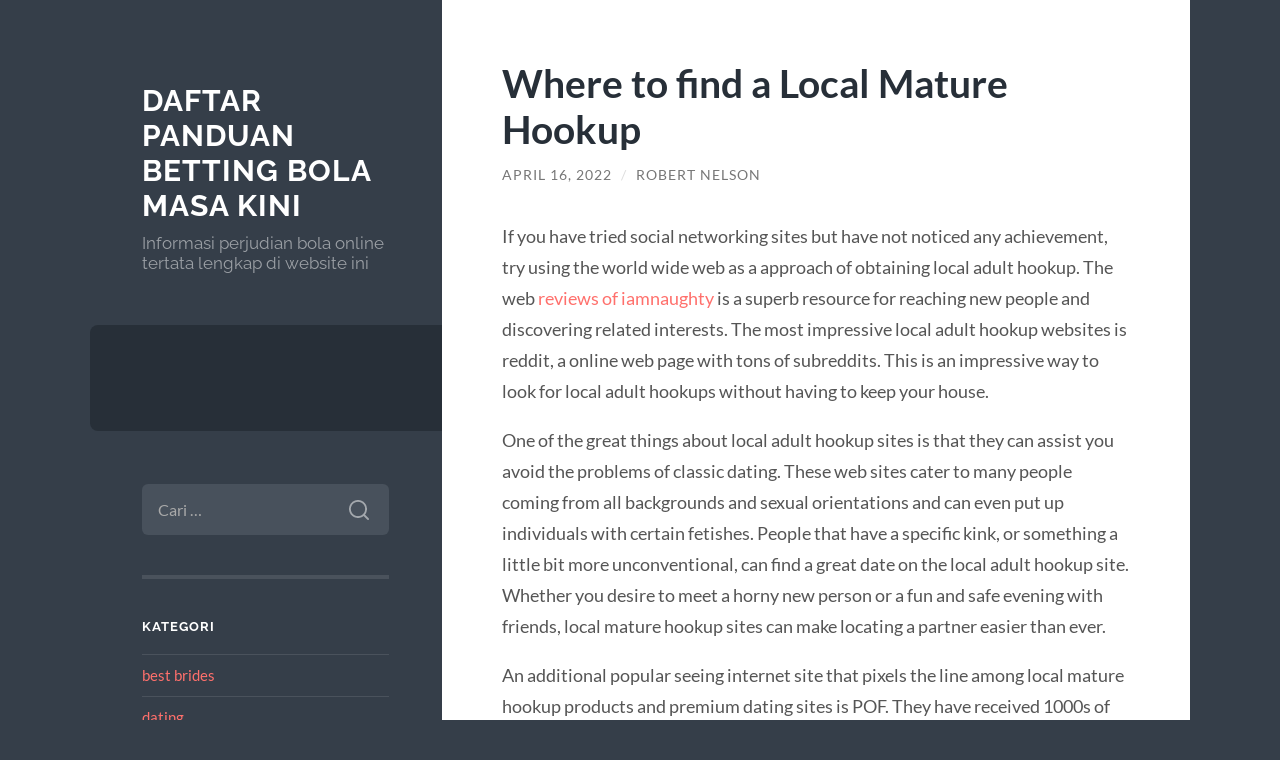

--- FILE ---
content_type: text/html; charset=UTF-8
request_url: https://ukcorporater.co.uk/where-to-find-a-local-mature-hookup/
body_size: 12301
content:
<!DOCTYPE html>

<html lang="id">

	<head>

		<meta charset="UTF-8">
		<meta name="viewport" content="width=device-width, initial-scale=1.0" >

		<link rel="profile" href="https://gmpg.org/xfn/11">

		<script type="text/javascript">
/* <![CDATA[ */
(()=>{var e={};e.g=function(){if("object"==typeof globalThis)return globalThis;try{return this||new Function("return this")()}catch(e){if("object"==typeof window)return window}}(),function({ampUrl:n,isCustomizePreview:t,isAmpDevMode:r,noampQueryVarName:o,noampQueryVarValue:s,disabledStorageKey:i,mobileUserAgents:a,regexRegex:c}){if("undefined"==typeof sessionStorage)return;const d=new RegExp(c);if(!a.some((e=>{const n=e.match(d);return!(!n||!new RegExp(n[1],n[2]).test(navigator.userAgent))||navigator.userAgent.includes(e)})))return;e.g.addEventListener("DOMContentLoaded",(()=>{const e=document.getElementById("amp-mobile-version-switcher");if(!e)return;e.hidden=!1;const n=e.querySelector("a[href]");n&&n.addEventListener("click",(()=>{sessionStorage.removeItem(i)}))}));const g=r&&["paired-browsing-non-amp","paired-browsing-amp"].includes(window.name);if(sessionStorage.getItem(i)||t||g)return;const u=new URL(location.href),m=new URL(n);m.hash=u.hash,u.searchParams.has(o)&&s===u.searchParams.get(o)?sessionStorage.setItem(i,"1"):m.href!==u.href&&(window.stop(),location.replace(m.href))}({"ampUrl":"https:\/\/ukcorporater.co.uk\/where-to-find-a-local-mature-hookup\/?amp=1","noampQueryVarName":"noamp","noampQueryVarValue":"mobile","disabledStorageKey":"amp_mobile_redirect_disabled","mobileUserAgents":["Mobile","Android","Silk\/","Kindle","BlackBerry","Opera Mini","Opera Mobi"],"regexRegex":"^\\\/((?:.|\\n)+)\\\/([i]*)$","isCustomizePreview":false,"isAmpDevMode":false})})();
/* ]]> */
</script>
<meta name='robots' content='index, follow, max-image-preview:large, max-snippet:-1, max-video-preview:-1' />

	<!-- This site is optimized with the Yoast SEO plugin v26.8 - https://yoast.com/product/yoast-seo-wordpress/ -->
	<title>Where to find a Local Mature Hookup - Daftar Panduan Betting Bola Masa Kini</title>
	<link rel="canonical" href="https://ukcorporater.co.uk/where-to-find-a-local-mature-hookup/" />
	<meta property="og:locale" content="id_ID" />
	<meta property="og:type" content="article" />
	<meta property="og:title" content="Where to find a Local Mature Hookup - Daftar Panduan Betting Bola Masa Kini" />
	<meta property="og:description" content="If you have tried social networking sites but have not noticed any achievement, try using the world wide web as a approach of obtaining local adult hookup. The web reviews of iamnaughty is a superb resource for reaching new people and discovering related interests. The most impressive local adult hookup websites is reddit, a online [&hellip;]" />
	<meta property="og:url" content="https://ukcorporater.co.uk/where-to-find-a-local-mature-hookup/" />
	<meta property="og:site_name" content="Daftar Panduan Betting Bola Masa Kini" />
	<meta property="article:published_time" content="2022-04-16T06:15:07+00:00" />
	<meta property="og:image" content="https://thumb9.shutterstock.com/display_pic_with_logo/539485/500212252/stock-photo-young-couple-in-love-hugging-smiling-and-pressed-against-each-other-romantic-date-young-girls-and-500212252.jpg" />
	<meta name="author" content="Robert Nelson" />
	<meta name="twitter:card" content="summary_large_image" />
	<meta name="twitter:label1" content="Ditulis oleh" />
	<meta name="twitter:data1" content="Robert Nelson" />
	<meta name="twitter:label2" content="Estimasi waktu membaca" />
	<meta name="twitter:data2" content="3 menit" />
	<script type="application/ld+json" class="yoast-schema-graph">{"@context":"https://schema.org","@graph":[{"@type":"Article","@id":"https://ukcorporater.co.uk/where-to-find-a-local-mature-hookup/#article","isPartOf":{"@id":"https://ukcorporater.co.uk/where-to-find-a-local-mature-hookup/"},"author":{"name":"Robert Nelson","@id":"https://ukcorporater.co.uk/#/schema/person/fa18aad92f6a5b53ca98a9c25ba033dd"},"headline":"Where to find a Local Mature Hookup","datePublished":"2022-04-16T06:15:07+00:00","mainEntityOfPage":{"@id":"https://ukcorporater.co.uk/where-to-find-a-local-mature-hookup/"},"wordCount":525,"image":{"@id":"https://ukcorporater.co.uk/where-to-find-a-local-mature-hookup/#primaryimage"},"thumbnailUrl":"https://thumb9.shutterstock.com/display_pic_with_logo/539485/500212252/stock-photo-young-couple-in-love-hugging-smiling-and-pressed-against-each-other-romantic-date-young-girls-and-500212252.jpg","articleSection":["Default"],"inLanguage":"id"},{"@type":"WebPage","@id":"https://ukcorporater.co.uk/where-to-find-a-local-mature-hookup/","url":"https://ukcorporater.co.uk/where-to-find-a-local-mature-hookup/","name":"Where to find a Local Mature Hookup - Daftar Panduan Betting Bola Masa Kini","isPartOf":{"@id":"https://ukcorporater.co.uk/#website"},"primaryImageOfPage":{"@id":"https://ukcorporater.co.uk/where-to-find-a-local-mature-hookup/#primaryimage"},"image":{"@id":"https://ukcorporater.co.uk/where-to-find-a-local-mature-hookup/#primaryimage"},"thumbnailUrl":"https://thumb9.shutterstock.com/display_pic_with_logo/539485/500212252/stock-photo-young-couple-in-love-hugging-smiling-and-pressed-against-each-other-romantic-date-young-girls-and-500212252.jpg","datePublished":"2022-04-16T06:15:07+00:00","author":{"@id":"https://ukcorporater.co.uk/#/schema/person/fa18aad92f6a5b53ca98a9c25ba033dd"},"breadcrumb":{"@id":"https://ukcorporater.co.uk/where-to-find-a-local-mature-hookup/#breadcrumb"},"inLanguage":"id","potentialAction":[{"@type":"ReadAction","target":["https://ukcorporater.co.uk/where-to-find-a-local-mature-hookup/"]}]},{"@type":"ImageObject","inLanguage":"id","@id":"https://ukcorporater.co.uk/where-to-find-a-local-mature-hookup/#primaryimage","url":"https://thumb9.shutterstock.com/display_pic_with_logo/539485/500212252/stock-photo-young-couple-in-love-hugging-smiling-and-pressed-against-each-other-romantic-date-young-girls-and-500212252.jpg","contentUrl":"https://thumb9.shutterstock.com/display_pic_with_logo/539485/500212252/stock-photo-young-couple-in-love-hugging-smiling-and-pressed-against-each-other-romantic-date-young-girls-and-500212252.jpg"},{"@type":"BreadcrumbList","@id":"https://ukcorporater.co.uk/where-to-find-a-local-mature-hookup/#breadcrumb","itemListElement":[{"@type":"ListItem","position":1,"name":"Home","item":"https://ukcorporater.co.uk/"},{"@type":"ListItem","position":2,"name":"Where to find a Local Mature Hookup"}]},{"@type":"WebSite","@id":"https://ukcorporater.co.uk/#website","url":"https://ukcorporater.co.uk/","name":"Daftar Panduan Betting Bola Masa Kini","description":"Informasi perjudian bola online tertata lengkap di website ini","potentialAction":[{"@type":"SearchAction","target":{"@type":"EntryPoint","urlTemplate":"https://ukcorporater.co.uk/?s={search_term_string}"},"query-input":{"@type":"PropertyValueSpecification","valueRequired":true,"valueName":"search_term_string"}}],"inLanguage":"id"},{"@type":"Person","@id":"https://ukcorporater.co.uk/#/schema/person/fa18aad92f6a5b53ca98a9c25ba033dd","name":"Robert Nelson","image":{"@type":"ImageObject","inLanguage":"id","@id":"https://ukcorporater.co.uk/#/schema/person/image/","url":"https://secure.gravatar.com/avatar/10d2f1d25dc62da39e24ac8f92f6a326097ca156937efcef1831d9cee1d6ae99?s=96&d=mm&r=g","contentUrl":"https://secure.gravatar.com/avatar/10d2f1d25dc62da39e24ac8f92f6a326097ca156937efcef1831d9cee1d6ae99?s=96&d=mm&r=g","caption":"Robert Nelson"},"url":"https://ukcorporater.co.uk/author/webmaster/"}]}</script>
	<!-- / Yoast SEO plugin. -->


<link rel="alternate" type="application/rss+xml" title="Daftar Panduan Betting Bola Masa Kini &raquo; Feed" href="https://ukcorporater.co.uk/feed/" />
<link rel="alternate" type="application/rss+xml" title="Daftar Panduan Betting Bola Masa Kini &raquo; Umpan Komentar" href="https://ukcorporater.co.uk/comments/feed/" />
<link rel="alternate" title="oEmbed (JSON)" type="application/json+oembed" href="https://ukcorporater.co.uk/wp-json/oembed/1.0/embed?url=https%3A%2F%2Fukcorporater.co.uk%2Fwhere-to-find-a-local-mature-hookup%2F" />
<link rel="alternate" title="oEmbed (XML)" type="text/xml+oembed" href="https://ukcorporater.co.uk/wp-json/oembed/1.0/embed?url=https%3A%2F%2Fukcorporater.co.uk%2Fwhere-to-find-a-local-mature-hookup%2F&#038;format=xml" />
<style id='wp-img-auto-sizes-contain-inline-css' type='text/css'>
img:is([sizes=auto i],[sizes^="auto," i]){contain-intrinsic-size:3000px 1500px}
/*# sourceURL=wp-img-auto-sizes-contain-inline-css */
</style>
<style id='wp-emoji-styles-inline-css' type='text/css'>

	img.wp-smiley, img.emoji {
		display: inline !important;
		border: none !important;
		box-shadow: none !important;
		height: 1em !important;
		width: 1em !important;
		margin: 0 0.07em !important;
		vertical-align: -0.1em !important;
		background: none !important;
		padding: 0 !important;
	}
/*# sourceURL=wp-emoji-styles-inline-css */
</style>
<style id='wp-block-library-inline-css' type='text/css'>
:root{--wp-block-synced-color:#7a00df;--wp-block-synced-color--rgb:122,0,223;--wp-bound-block-color:var(--wp-block-synced-color);--wp-editor-canvas-background:#ddd;--wp-admin-theme-color:#007cba;--wp-admin-theme-color--rgb:0,124,186;--wp-admin-theme-color-darker-10:#006ba1;--wp-admin-theme-color-darker-10--rgb:0,107,160.5;--wp-admin-theme-color-darker-20:#005a87;--wp-admin-theme-color-darker-20--rgb:0,90,135;--wp-admin-border-width-focus:2px}@media (min-resolution:192dpi){:root{--wp-admin-border-width-focus:1.5px}}.wp-element-button{cursor:pointer}:root .has-very-light-gray-background-color{background-color:#eee}:root .has-very-dark-gray-background-color{background-color:#313131}:root .has-very-light-gray-color{color:#eee}:root .has-very-dark-gray-color{color:#313131}:root .has-vivid-green-cyan-to-vivid-cyan-blue-gradient-background{background:linear-gradient(135deg,#00d084,#0693e3)}:root .has-purple-crush-gradient-background{background:linear-gradient(135deg,#34e2e4,#4721fb 50%,#ab1dfe)}:root .has-hazy-dawn-gradient-background{background:linear-gradient(135deg,#faaca8,#dad0ec)}:root .has-subdued-olive-gradient-background{background:linear-gradient(135deg,#fafae1,#67a671)}:root .has-atomic-cream-gradient-background{background:linear-gradient(135deg,#fdd79a,#004a59)}:root .has-nightshade-gradient-background{background:linear-gradient(135deg,#330968,#31cdcf)}:root .has-midnight-gradient-background{background:linear-gradient(135deg,#020381,#2874fc)}:root{--wp--preset--font-size--normal:16px;--wp--preset--font-size--huge:42px}.has-regular-font-size{font-size:1em}.has-larger-font-size{font-size:2.625em}.has-normal-font-size{font-size:var(--wp--preset--font-size--normal)}.has-huge-font-size{font-size:var(--wp--preset--font-size--huge)}.has-text-align-center{text-align:center}.has-text-align-left{text-align:left}.has-text-align-right{text-align:right}.has-fit-text{white-space:nowrap!important}#end-resizable-editor-section{display:none}.aligncenter{clear:both}.items-justified-left{justify-content:flex-start}.items-justified-center{justify-content:center}.items-justified-right{justify-content:flex-end}.items-justified-space-between{justify-content:space-between}.screen-reader-text{border:0;clip-path:inset(50%);height:1px;margin:-1px;overflow:hidden;padding:0;position:absolute;width:1px;word-wrap:normal!important}.screen-reader-text:focus{background-color:#ddd;clip-path:none;color:#444;display:block;font-size:1em;height:auto;left:5px;line-height:normal;padding:15px 23px 14px;text-decoration:none;top:5px;width:auto;z-index:100000}html :where(.has-border-color){border-style:solid}html :where([style*=border-top-color]){border-top-style:solid}html :where([style*=border-right-color]){border-right-style:solid}html :where([style*=border-bottom-color]){border-bottom-style:solid}html :where([style*=border-left-color]){border-left-style:solid}html :where([style*=border-width]){border-style:solid}html :where([style*=border-top-width]){border-top-style:solid}html :where([style*=border-right-width]){border-right-style:solid}html :where([style*=border-bottom-width]){border-bottom-style:solid}html :where([style*=border-left-width]){border-left-style:solid}html :where(img[class*=wp-image-]){height:auto;max-width:100%}:where(figure){margin:0 0 1em}html :where(.is-position-sticky){--wp-admin--admin-bar--position-offset:var(--wp-admin--admin-bar--height,0px)}@media screen and (max-width:600px){html :where(.is-position-sticky){--wp-admin--admin-bar--position-offset:0px}}

/*# sourceURL=wp-block-library-inline-css */
</style><style id='global-styles-inline-css' type='text/css'>
:root{--wp--preset--aspect-ratio--square: 1;--wp--preset--aspect-ratio--4-3: 4/3;--wp--preset--aspect-ratio--3-4: 3/4;--wp--preset--aspect-ratio--3-2: 3/2;--wp--preset--aspect-ratio--2-3: 2/3;--wp--preset--aspect-ratio--16-9: 16/9;--wp--preset--aspect-ratio--9-16: 9/16;--wp--preset--color--black: #272F38;--wp--preset--color--cyan-bluish-gray: #abb8c3;--wp--preset--color--white: #fff;--wp--preset--color--pale-pink: #f78da7;--wp--preset--color--vivid-red: #cf2e2e;--wp--preset--color--luminous-vivid-orange: #ff6900;--wp--preset--color--luminous-vivid-amber: #fcb900;--wp--preset--color--light-green-cyan: #7bdcb5;--wp--preset--color--vivid-green-cyan: #00d084;--wp--preset--color--pale-cyan-blue: #8ed1fc;--wp--preset--color--vivid-cyan-blue: #0693e3;--wp--preset--color--vivid-purple: #9b51e0;--wp--preset--color--accent: #FF706C;--wp--preset--color--dark-gray: #444;--wp--preset--color--medium-gray: #666;--wp--preset--color--light-gray: #888;--wp--preset--gradient--vivid-cyan-blue-to-vivid-purple: linear-gradient(135deg,rgb(6,147,227) 0%,rgb(155,81,224) 100%);--wp--preset--gradient--light-green-cyan-to-vivid-green-cyan: linear-gradient(135deg,rgb(122,220,180) 0%,rgb(0,208,130) 100%);--wp--preset--gradient--luminous-vivid-amber-to-luminous-vivid-orange: linear-gradient(135deg,rgb(252,185,0) 0%,rgb(255,105,0) 100%);--wp--preset--gradient--luminous-vivid-orange-to-vivid-red: linear-gradient(135deg,rgb(255,105,0) 0%,rgb(207,46,46) 100%);--wp--preset--gradient--very-light-gray-to-cyan-bluish-gray: linear-gradient(135deg,rgb(238,238,238) 0%,rgb(169,184,195) 100%);--wp--preset--gradient--cool-to-warm-spectrum: linear-gradient(135deg,rgb(74,234,220) 0%,rgb(151,120,209) 20%,rgb(207,42,186) 40%,rgb(238,44,130) 60%,rgb(251,105,98) 80%,rgb(254,248,76) 100%);--wp--preset--gradient--blush-light-purple: linear-gradient(135deg,rgb(255,206,236) 0%,rgb(152,150,240) 100%);--wp--preset--gradient--blush-bordeaux: linear-gradient(135deg,rgb(254,205,165) 0%,rgb(254,45,45) 50%,rgb(107,0,62) 100%);--wp--preset--gradient--luminous-dusk: linear-gradient(135deg,rgb(255,203,112) 0%,rgb(199,81,192) 50%,rgb(65,88,208) 100%);--wp--preset--gradient--pale-ocean: linear-gradient(135deg,rgb(255,245,203) 0%,rgb(182,227,212) 50%,rgb(51,167,181) 100%);--wp--preset--gradient--electric-grass: linear-gradient(135deg,rgb(202,248,128) 0%,rgb(113,206,126) 100%);--wp--preset--gradient--midnight: linear-gradient(135deg,rgb(2,3,129) 0%,rgb(40,116,252) 100%);--wp--preset--font-size--small: 16px;--wp--preset--font-size--medium: 20px;--wp--preset--font-size--large: 24px;--wp--preset--font-size--x-large: 42px;--wp--preset--font-size--regular: 18px;--wp--preset--font-size--larger: 32px;--wp--preset--spacing--20: 0.44rem;--wp--preset--spacing--30: 0.67rem;--wp--preset--spacing--40: 1rem;--wp--preset--spacing--50: 1.5rem;--wp--preset--spacing--60: 2.25rem;--wp--preset--spacing--70: 3.38rem;--wp--preset--spacing--80: 5.06rem;--wp--preset--shadow--natural: 6px 6px 9px rgba(0, 0, 0, 0.2);--wp--preset--shadow--deep: 12px 12px 50px rgba(0, 0, 0, 0.4);--wp--preset--shadow--sharp: 6px 6px 0px rgba(0, 0, 0, 0.2);--wp--preset--shadow--outlined: 6px 6px 0px -3px rgb(255, 255, 255), 6px 6px rgb(0, 0, 0);--wp--preset--shadow--crisp: 6px 6px 0px rgb(0, 0, 0);}:where(.is-layout-flex){gap: 0.5em;}:where(.is-layout-grid){gap: 0.5em;}body .is-layout-flex{display: flex;}.is-layout-flex{flex-wrap: wrap;align-items: center;}.is-layout-flex > :is(*, div){margin: 0;}body .is-layout-grid{display: grid;}.is-layout-grid > :is(*, div){margin: 0;}:where(.wp-block-columns.is-layout-flex){gap: 2em;}:where(.wp-block-columns.is-layout-grid){gap: 2em;}:where(.wp-block-post-template.is-layout-flex){gap: 1.25em;}:where(.wp-block-post-template.is-layout-grid){gap: 1.25em;}.has-black-color{color: var(--wp--preset--color--black) !important;}.has-cyan-bluish-gray-color{color: var(--wp--preset--color--cyan-bluish-gray) !important;}.has-white-color{color: var(--wp--preset--color--white) !important;}.has-pale-pink-color{color: var(--wp--preset--color--pale-pink) !important;}.has-vivid-red-color{color: var(--wp--preset--color--vivid-red) !important;}.has-luminous-vivid-orange-color{color: var(--wp--preset--color--luminous-vivid-orange) !important;}.has-luminous-vivid-amber-color{color: var(--wp--preset--color--luminous-vivid-amber) !important;}.has-light-green-cyan-color{color: var(--wp--preset--color--light-green-cyan) !important;}.has-vivid-green-cyan-color{color: var(--wp--preset--color--vivid-green-cyan) !important;}.has-pale-cyan-blue-color{color: var(--wp--preset--color--pale-cyan-blue) !important;}.has-vivid-cyan-blue-color{color: var(--wp--preset--color--vivid-cyan-blue) !important;}.has-vivid-purple-color{color: var(--wp--preset--color--vivid-purple) !important;}.has-black-background-color{background-color: var(--wp--preset--color--black) !important;}.has-cyan-bluish-gray-background-color{background-color: var(--wp--preset--color--cyan-bluish-gray) !important;}.has-white-background-color{background-color: var(--wp--preset--color--white) !important;}.has-pale-pink-background-color{background-color: var(--wp--preset--color--pale-pink) !important;}.has-vivid-red-background-color{background-color: var(--wp--preset--color--vivid-red) !important;}.has-luminous-vivid-orange-background-color{background-color: var(--wp--preset--color--luminous-vivid-orange) !important;}.has-luminous-vivid-amber-background-color{background-color: var(--wp--preset--color--luminous-vivid-amber) !important;}.has-light-green-cyan-background-color{background-color: var(--wp--preset--color--light-green-cyan) !important;}.has-vivid-green-cyan-background-color{background-color: var(--wp--preset--color--vivid-green-cyan) !important;}.has-pale-cyan-blue-background-color{background-color: var(--wp--preset--color--pale-cyan-blue) !important;}.has-vivid-cyan-blue-background-color{background-color: var(--wp--preset--color--vivid-cyan-blue) !important;}.has-vivid-purple-background-color{background-color: var(--wp--preset--color--vivid-purple) !important;}.has-black-border-color{border-color: var(--wp--preset--color--black) !important;}.has-cyan-bluish-gray-border-color{border-color: var(--wp--preset--color--cyan-bluish-gray) !important;}.has-white-border-color{border-color: var(--wp--preset--color--white) !important;}.has-pale-pink-border-color{border-color: var(--wp--preset--color--pale-pink) !important;}.has-vivid-red-border-color{border-color: var(--wp--preset--color--vivid-red) !important;}.has-luminous-vivid-orange-border-color{border-color: var(--wp--preset--color--luminous-vivid-orange) !important;}.has-luminous-vivid-amber-border-color{border-color: var(--wp--preset--color--luminous-vivid-amber) !important;}.has-light-green-cyan-border-color{border-color: var(--wp--preset--color--light-green-cyan) !important;}.has-vivid-green-cyan-border-color{border-color: var(--wp--preset--color--vivid-green-cyan) !important;}.has-pale-cyan-blue-border-color{border-color: var(--wp--preset--color--pale-cyan-blue) !important;}.has-vivid-cyan-blue-border-color{border-color: var(--wp--preset--color--vivid-cyan-blue) !important;}.has-vivid-purple-border-color{border-color: var(--wp--preset--color--vivid-purple) !important;}.has-vivid-cyan-blue-to-vivid-purple-gradient-background{background: var(--wp--preset--gradient--vivid-cyan-blue-to-vivid-purple) !important;}.has-light-green-cyan-to-vivid-green-cyan-gradient-background{background: var(--wp--preset--gradient--light-green-cyan-to-vivid-green-cyan) !important;}.has-luminous-vivid-amber-to-luminous-vivid-orange-gradient-background{background: var(--wp--preset--gradient--luminous-vivid-amber-to-luminous-vivid-orange) !important;}.has-luminous-vivid-orange-to-vivid-red-gradient-background{background: var(--wp--preset--gradient--luminous-vivid-orange-to-vivid-red) !important;}.has-very-light-gray-to-cyan-bluish-gray-gradient-background{background: var(--wp--preset--gradient--very-light-gray-to-cyan-bluish-gray) !important;}.has-cool-to-warm-spectrum-gradient-background{background: var(--wp--preset--gradient--cool-to-warm-spectrum) !important;}.has-blush-light-purple-gradient-background{background: var(--wp--preset--gradient--blush-light-purple) !important;}.has-blush-bordeaux-gradient-background{background: var(--wp--preset--gradient--blush-bordeaux) !important;}.has-luminous-dusk-gradient-background{background: var(--wp--preset--gradient--luminous-dusk) !important;}.has-pale-ocean-gradient-background{background: var(--wp--preset--gradient--pale-ocean) !important;}.has-electric-grass-gradient-background{background: var(--wp--preset--gradient--electric-grass) !important;}.has-midnight-gradient-background{background: var(--wp--preset--gradient--midnight) !important;}.has-small-font-size{font-size: var(--wp--preset--font-size--small) !important;}.has-medium-font-size{font-size: var(--wp--preset--font-size--medium) !important;}.has-large-font-size{font-size: var(--wp--preset--font-size--large) !important;}.has-x-large-font-size{font-size: var(--wp--preset--font-size--x-large) !important;}
/*# sourceURL=global-styles-inline-css */
</style>

<style id='classic-theme-styles-inline-css' type='text/css'>
/*! This file is auto-generated */
.wp-block-button__link{color:#fff;background-color:#32373c;border-radius:9999px;box-shadow:none;text-decoration:none;padding:calc(.667em + 2px) calc(1.333em + 2px);font-size:1.125em}.wp-block-file__button{background:#32373c;color:#fff;text-decoration:none}
/*# sourceURL=/wp-includes/css/classic-themes.min.css */
</style>
<link rel='stylesheet' id='wilson_fonts-css' href='https://ukcorporater.co.uk/wp-content/themes/wilson/assets/css/fonts.css?ver=6.9' type='text/css' media='all' />
<link rel='stylesheet' id='wilson_style-css' href='https://ukcorporater.co.uk/wp-content/themes/wilson/style.css?ver=2.1.3' type='text/css' media='all' />
<script type="text/javascript" src="https://ukcorporater.co.uk/wp-includes/js/jquery/jquery.min.js?ver=3.7.1" id="jquery-core-js"></script>
<script type="text/javascript" src="https://ukcorporater.co.uk/wp-includes/js/jquery/jquery-migrate.min.js?ver=3.4.1" id="jquery-migrate-js"></script>
<script type="text/javascript" src="https://ukcorporater.co.uk/wp-content/themes/wilson/assets/js/global.js?ver=2.1.3" id="wilson_global-js"></script>
<link rel="https://api.w.org/" href="https://ukcorporater.co.uk/wp-json/" /><link rel="alternate" title="JSON" type="application/json" href="https://ukcorporater.co.uk/wp-json/wp/v2/posts/301" /><link rel="EditURI" type="application/rsd+xml" title="RSD" href="https://ukcorporater.co.uk/xmlrpc.php?rsd" />
<meta name="generator" content="WordPress 6.9" />
<link rel='shortlink' href='https://ukcorporater.co.uk/?p=301' />
<link rel="alternate" type="text/html" media="only screen and (max-width: 640px)" href="https://ukcorporater.co.uk/where-to-find-a-local-mature-hookup/?amp=1"><link rel="amphtml" href="https://ukcorporater.co.uk/where-to-find-a-local-mature-hookup/?amp=1"><style>#amp-mobile-version-switcher{left:0;position:absolute;width:100%;z-index:100}#amp-mobile-version-switcher>a{background-color:#444;border:0;color:#eaeaea;display:block;font-family:-apple-system,BlinkMacSystemFont,Segoe UI,Roboto,Oxygen-Sans,Ubuntu,Cantarell,Helvetica Neue,sans-serif;font-size:16px;font-weight:600;padding:15px 0;text-align:center;-webkit-text-decoration:none;text-decoration:none}#amp-mobile-version-switcher>a:active,#amp-mobile-version-switcher>a:focus,#amp-mobile-version-switcher>a:hover{-webkit-text-decoration:underline;text-decoration:underline}</style>
	</head>
	
	<body class="wp-singular post-template-default single single-post postid-301 single-format-standard wp-theme-wilson">

		
		<a class="skip-link button" href="#site-content">Skip to the content</a>
	
		<div class="wrapper">
	
			<header class="sidebar" id="site-header">
							
				<div class="blog-header">

									
						<div class="blog-info">
						
															<div class="blog-title">
									<a href="https://ukcorporater.co.uk" rel="home">Daftar Panduan Betting Bola Masa Kini</a>
								</div>
														
															<p class="blog-description">Informasi perjudian bola online tertata lengkap di website ini</p>
													
						</div><!-- .blog-info -->
						
					
				</div><!-- .blog-header -->
				
				<div class="nav-toggle toggle">
				
					<p>
						<span class="show">Show menu</span>
						<span class="hide">Hide menu</span>
					</p>
				
					<div class="bars">
							
						<div class="bar"></div>
						<div class="bar"></div>
						<div class="bar"></div>
						
						<div class="clear"></div>
						
					</div><!-- .bars -->
				
				</div><!-- .nav-toggle -->
				
				<div class="blog-menu">
			
					<ul class="navigation">
					
																		
					</ul><!-- .navigation -->
				</div><!-- .blog-menu -->
				
				<div class="mobile-menu">
						 
					<ul class="navigation">
					
												
					</ul>
					 
				</div><!-- .mobile-menu -->
				
				
					<div class="widgets" role="complementary">
					
						<div id="search-2" class="widget widget_search"><div class="widget-content"><form role="search" method="get" class="search-form" action="https://ukcorporater.co.uk/">
				<label>
					<span class="screen-reader-text">Cari untuk:</span>
					<input type="search" class="search-field" placeholder="Cari &hellip;" value="" name="s" />
				</label>
				<input type="submit" class="search-submit" value="Cari" />
			</form></div></div><div id="categories-2" class="widget widget_categories"><div class="widget-content"><h3 class="widget-title">Kategori</h3>
			<ul>
					<li class="cat-item cat-item-108"><a href="https://ukcorporater.co.uk/category/best-brides/">best brides</a>
</li>
	<li class="cat-item cat-item-101"><a href="https://ukcorporater.co.uk/category/dating/">dating</a>
</li>
	<li class="cat-item cat-item-2"><a href="https://ukcorporater.co.uk/category/default/">Default</a>
</li>
	<li class="cat-item cat-item-434"><a href="https://ukcorporater.co.uk/category/gates-of-olympus/">gates of olympus</a>
</li>
	<li class="cat-item cat-item-92"><a href="https://ukcorporater.co.uk/category/mail-order-brides/">mail order brides</a>
</li>
	<li class="cat-item cat-item-191"><a href="https://ukcorporater.co.uk/category/sbobet/">sbobet</a>
</li>
	<li class="cat-item cat-item-153"><a href="https://ukcorporater.co.uk/category/slot/">slot</a>
</li>
	<li class="cat-item cat-item-411"><a href="https://ukcorporater.co.uk/category/slot-bet-100/">slot bet 100</a>
</li>
	<li class="cat-item cat-item-169"><a href="https://ukcorporater.co.uk/category/slot-nexus/">slot nexus</a>
</li>
	<li class="cat-item cat-item-147"><a href="https://ukcorporater.co.uk/category/slot88/">slot88</a>
</li>
	<li class="cat-item cat-item-7"><a href="https://ukcorporater.co.uk/category/taruhan-bola-online/">Taruhan Bola Online</a>
</li>
	<li class="cat-item cat-item-109"><a href="https://ukcorporater.co.uk/category/thai-wife-finder/">thai wife finder</a>
</li>
	<li class="cat-item cat-item-114"><a href="https://ukcorporater.co.uk/category/wife-finder/">wife finder</a>
</li>
			</ul>

			</div></div>
		<div id="recent-posts-2" class="widget widget_recent_entries"><div class="widget-content">
		<h3 class="widget-title">Pos-pos Terbaru</h3>
		<ul>
											<li>
					<a href="https://ukcorporater.co.uk/poczuj-dreszcz-emocji-w-liraspin-casino-gdzie-kady/">Poczuj Dreszcz emocji w LiraSpin Casino: Gdzie Każdy Spin Ma Znaczenie</a>
									</li>
											<li>
					<a href="https://ukcorporater.co.uk/utforsking-av-nv-casino-opplevelsen-med-live-casin/">Utforsking av NV Casino-opplevelsen med Live Casino og Slot Games [2433]</a>
									</li>
											<li>
					<a href="https://ukcorporater.co.uk/instaspin-casino-och-sports-betting-en-vrld-av-ond/">InstaSpin Casino och Sports Betting: En Värld av Oändlig Underhållning med Online Slots och Live Casino [2249]</a>
									</li>
											<li>
					<a href="https://ukcorporater.co.uk/oscar-spin-casino-odkryj-ekscytacj-gry-w-czasie-rz/">Oscar Spin Casino: Odkryj Ekscytację Gry w Czasie Rzeczywistym</a>
									</li>
											<li>
					<a href="https://ukcorporater.co.uk/experience-the-ultimate-diva-spin-casino-experienc/">Experience the Ultimate Diva Spin Casino Experience: A World of Games, Rewards, and Thrills [759]</a>
									</li>
					</ul>

		</div></div><div id="tag_cloud-2" class="widget widget_tag_cloud"><div class="widget-content"><h3 class="widget-title">Tag</h3><div class="tagcloud"><a href="https://ukcorporater.co.uk/tag/agen-judi/" class="tag-cloud-link tag-link-73 tag-link-position-1" style="font-size: 8.7954545454545pt;" aria-label="agen judi (7 item)">agen judi</a>
<a href="https://ukcorporater.co.uk/tag/agen-slot/" class="tag-cloud-link tag-link-71 tag-link-position-2" style="font-size: 8.7954545454545pt;" aria-label="agen slot (7 item)">agen slot</a>
<a href="https://ukcorporater.co.uk/tag/bonus-new-member/" class="tag-cloud-link tag-link-85 tag-link-position-3" style="font-size: 12.136363636364pt;" aria-label="bonus new member (12 item)">bonus new member</a>
<a href="https://ukcorporater.co.uk/tag/daftar-gadunslot/" class="tag-cloud-link tag-link-469 tag-link-position-4" style="font-size: 8pt;" aria-label="daftar GADUNSLOT (6 item)">daftar GADUNSLOT</a>
<a href="https://ukcorporater.co.uk/tag/daftar-sbobet/" class="tag-cloud-link tag-link-137 tag-link-position-5" style="font-size: 8.7954545454545pt;" aria-label="daftar sbobet (7 item)">daftar sbobet</a>
<a href="https://ukcorporater.co.uk/tag/gadunslot/" class="tag-cloud-link tag-link-425 tag-link-position-6" style="font-size: 11.022727272727pt;" aria-label="gadunslot (10 item)">gadunslot</a>
<a href="https://ukcorporater.co.uk/tag/gadun-slot/" class="tag-cloud-link tag-link-426 tag-link-position-7" style="font-size: 8pt;" aria-label="gadun slot (6 item)">gadun slot</a>
<a href="https://ukcorporater.co.uk/tag/joker123/" class="tag-cloud-link tag-link-82 tag-link-position-8" style="font-size: 11.022727272727pt;" aria-label="joker123 (10 item)">joker123</a>
<a href="https://ukcorporater.co.uk/tag/judi-bola/" class="tag-cloud-link tag-link-138 tag-link-position-9" style="font-size: 9.5909090909091pt;" aria-label="judi bola (8 item)">judi bola</a>
<a href="https://ukcorporater.co.uk/tag/judi-online/" class="tag-cloud-link tag-link-12 tag-link-position-10" style="font-size: 13.25pt;" aria-label="judi online (14 item)">judi online</a>
<a href="https://ukcorporater.co.uk/tag/judi-slot-online/" class="tag-cloud-link tag-link-59 tag-link-position-11" style="font-size: 10.386363636364pt;" aria-label="judi slot online (9 item)">judi slot online</a>
<a href="https://ukcorporater.co.uk/tag/login-gadunslot/" class="tag-cloud-link tag-link-471 tag-link-position-12" style="font-size: 8.7954545454545pt;" aria-label="login GADUNSLOT (7 item)">login GADUNSLOT</a>
<a href="https://ukcorporater.co.uk/tag/mahjong-slot/" class="tag-cloud-link tag-link-100 tag-link-position-13" style="font-size: 13.568181818182pt;" aria-label="mahjong slot (15 item)">mahjong slot</a>
<a href="https://ukcorporater.co.uk/tag/mahjong-ways/" class="tag-cloud-link tag-link-215 tag-link-position-14" style="font-size: 10.386363636364pt;" aria-label="mahjong ways (9 item)">mahjong ways</a>
<a href="https://ukcorporater.co.uk/tag/mahjong-ways-2/" class="tag-cloud-link tag-link-238 tag-link-position-15" style="font-size: 10.386363636364pt;" aria-label="mahjong ways 2 (9 item)">mahjong ways 2</a>
<a href="https://ukcorporater.co.uk/tag/sbobet/" class="tag-cloud-link tag-link-11 tag-link-position-16" style="font-size: 16.909090909091pt;" aria-label="sbobet (25 item)">sbobet</a>
<a href="https://ukcorporater.co.uk/tag/sbobet88/" class="tag-cloud-link tag-link-115 tag-link-position-17" style="font-size: 11.659090909091pt;" aria-label="sbobet88 (11 item)">sbobet88</a>
<a href="https://ukcorporater.co.uk/tag/situs-gadunslot/" class="tag-cloud-link tag-link-470 tag-link-position-18" style="font-size: 8pt;" aria-label="situs GADUNSLOT (6 item)">situs GADUNSLOT</a>
<a href="https://ukcorporater.co.uk/tag/situs-judi-bola/" class="tag-cloud-link tag-link-136 tag-link-position-19" style="font-size: 11.659090909091pt;" aria-label="situs judi bola (11 item)">situs judi bola</a>
<a href="https://ukcorporater.co.uk/tag/situs-slot/" class="tag-cloud-link tag-link-125 tag-link-position-20" style="font-size: 11.022727272727pt;" aria-label="situs slot (10 item)">situs slot</a>
<a href="https://ukcorporater.co.uk/tag/situs-slot-gacor/" class="tag-cloud-link tag-link-31 tag-link-position-21" style="font-size: 11.022727272727pt;" aria-label="situs slot gacor (10 item)">situs slot gacor</a>
<a href="https://ukcorporater.co.uk/tag/slot/" class="tag-cloud-link tag-link-32 tag-link-position-22" style="font-size: 20.409090909091pt;" aria-label="slot (42 item)">slot</a>
<a href="https://ukcorporater.co.uk/tag/slot88/" class="tag-cloud-link tag-link-148 tag-link-position-23" style="font-size: 9.5909090909091pt;" aria-label="slot88 (8 item)">slot88</a>
<a href="https://ukcorporater.co.uk/tag/slot777/" class="tag-cloud-link tag-link-176 tag-link-position-24" style="font-size: 9.5909090909091pt;" aria-label="slot777 (8 item)">slot777</a>
<a href="https://ukcorporater.co.uk/tag/slot-bet-100/" class="tag-cloud-link tag-link-142 tag-link-position-25" style="font-size: 11.659090909091pt;" aria-label="Slot Bet 100 (11 item)">Slot Bet 100</a>
<a href="https://ukcorporater.co.uk/tag/slot-bet-100-perak/" class="tag-cloud-link tag-link-145 tag-link-position-26" style="font-size: 8.7954545454545pt;" aria-label="Slot Bet 100 Perak (7 item)">Slot Bet 100 Perak</a>
<a href="https://ukcorporater.co.uk/tag/slot-bet-200/" class="tag-cloud-link tag-link-143 tag-link-position-27" style="font-size: 10.386363636364pt;" aria-label="Slot Bet 200 (9 item)">Slot Bet 200</a>
<a href="https://ukcorporater.co.uk/tag/slot-bet-kecil/" class="tag-cloud-link tag-link-203 tag-link-position-28" style="font-size: 12.772727272727pt;" aria-label="slot bet kecil (13 item)">slot bet kecil</a>
<a href="https://ukcorporater.co.uk/tag/slot-bonus-new-member/" class="tag-cloud-link tag-link-60 tag-link-position-29" style="font-size: 9.5909090909091pt;" aria-label="Slot Bonus new member (8 item)">Slot Bonus new member</a>
<a href="https://ukcorporater.co.uk/tag/slot-demo/" class="tag-cloud-link tag-link-217 tag-link-position-30" style="font-size: 8.7954545454545pt;" aria-label="slot demo (7 item)">slot demo</a>
<a href="https://ukcorporater.co.uk/tag/slot-gacor/" class="tag-cloud-link tag-link-28 tag-link-position-31" style="font-size: 22pt;" aria-label="slot gacor (53 item)">slot gacor</a>
<a href="https://ukcorporater.co.uk/tag/slot-gacor-gampang-menang/" class="tag-cloud-link tag-link-30 tag-link-position-32" style="font-size: 13.25pt;" aria-label="slot gacor gampang menang (14 item)">slot gacor gampang menang</a>
<a href="https://ukcorporater.co.uk/tag/slot-gacor-hari-ini/" class="tag-cloud-link tag-link-44 tag-link-position-33" style="font-size: 11.022727272727pt;" aria-label="Slot Gacor Hari ini (10 item)">Slot Gacor Hari ini</a>
<a href="https://ukcorporater.co.uk/tag/slot-gacor-maxwin/" class="tag-cloud-link tag-link-41 tag-link-position-34" style="font-size: 9.5909090909091pt;" aria-label="Slot gacor maxwin (8 item)">Slot gacor maxwin</a>
<a href="https://ukcorporater.co.uk/tag/slot-mahjong/" class="tag-cloud-link tag-link-98 tag-link-position-35" style="font-size: 10.386363636364pt;" aria-label="slot mahjong (9 item)">slot mahjong</a>
<a href="https://ukcorporater.co.uk/tag/slot-mahjong-ways/" class="tag-cloud-link tag-link-99 tag-link-position-36" style="font-size: 9.5909090909091pt;" aria-label="slot mahjong ways (8 item)">slot mahjong ways</a>
<a href="https://ukcorporater.co.uk/tag/slot-online/" class="tag-cloud-link tag-link-36 tag-link-position-37" style="font-size: 21.045454545455pt;" aria-label="Slot Online (46 item)">Slot Online</a>
<a href="https://ukcorporater.co.uk/tag/slot-resmi/" class="tag-cloud-link tag-link-198 tag-link-position-38" style="font-size: 8pt;" aria-label="slot resmi (6 item)">slot resmi</a>
<a href="https://ukcorporater.co.uk/tag/slot-spaceman/" class="tag-cloud-link tag-link-323 tag-link-position-39" style="font-size: 10.386363636364pt;" aria-label="Slot Spaceman (9 item)">Slot Spaceman</a>
<a href="https://ukcorporater.co.uk/tag/slot-terbaru/" class="tag-cloud-link tag-link-37 tag-link-position-40" style="font-size: 10.386363636364pt;" aria-label="Slot Terbaru (9 item)">Slot Terbaru</a>
<a href="https://ukcorporater.co.uk/tag/slot-thailand/" class="tag-cloud-link tag-link-194 tag-link-position-41" style="font-size: 10.386363636364pt;" aria-label="slot thailand (9 item)">slot thailand</a>
<a href="https://ukcorporater.co.uk/tag/spaceman/" class="tag-cloud-link tag-link-320 tag-link-position-42" style="font-size: 13.25pt;" aria-label="Spaceman (14 item)">Spaceman</a>
<a href="https://ukcorporater.co.uk/tag/spaceman-pragmatic/" class="tag-cloud-link tag-link-365 tag-link-position-43" style="font-size: 8.7954545454545pt;" aria-label="spaceman pragmatic (7 item)">spaceman pragmatic</a>
<a href="https://ukcorporater.co.uk/tag/spaceman-slot/" class="tag-cloud-link tag-link-321 tag-link-position-44" style="font-size: 13.568181818182pt;" aria-label="Spaceman Slot (15 item)">Spaceman Slot</a>
<a href="https://ukcorporater.co.uk/tag/togel/" class="tag-cloud-link tag-link-72 tag-link-position-45" style="font-size: 10.386363636364pt;" aria-label="togel (9 item)">togel</a></div>
</div></div><div id="block-2" class="widget widget_block"><div class="widget-content"></div></div>						
					</div><!-- .widgets -->
					
													
			</header><!-- .sidebar -->

			<main class="content" id="site-content">	
		<div class="posts">
	
			<article id="post-301" class="post-301 post type-post status-publish format-standard hentry category-default">
			
							
				<div class="post-inner">

					<div class="post-header">

						
															<h1 class="post-title">Where to find a Local Mature Hookup</h1>
							
						
								
		<div class="post-meta">
		
			<span class="post-date"><a href="https://ukcorporater.co.uk/where-to-find-a-local-mature-hookup/">April 16, 2022</a></span>
			
			<span class="date-sep"> / </span>
				
			<span class="post-author"><a href="https://ukcorporater.co.uk/author/webmaster/" title="Pos-pos oleh Robert Nelson" rel="author">Robert Nelson</a></span>
			
						
						
												
		</div><!-- .post-meta -->

		
					</div><!-- .post-header -->

					
						<div class="post-content">

							<p> If you have tried social networking sites but have not noticed any achievement, try using the world wide web as a approach of obtaining local adult hookup. The web  <a href="https://bestadulthookup.com/iamnaughty-review/" rel="sponsored">reviews of iamnaughty</a>  is a superb resource for reaching new people and discovering related interests. The most impressive local adult hookup websites is reddit, a online web page with tons of subreddits. This is an impressive way to look for local adult    hookups without having to keep your house. </p>
<p> One    of the great things about local adult hookup sites is that they can assist you avoid the problems of classic dating. These web sites cater to many people coming from all backgrounds and sexual orientations and can even put up individuals with certain fetishes. People that have a specific kink, or something a little bit more unconventional, can find a great date on the local adult hookup site. Whether you    desire to meet a horny new person or a fun and safe evening with friends, local mature hookup sites can make locating a partner easier than ever. </p>
<p> An additional popular seeing    internet site that pixels the line among local mature hookup products and premium dating sites is POF. They have received 1000s of user reviews since 2003, nonetheless is best known pertaining to    its online dating functions. However , POF may not be the very best site for the local get together because of bot-generated user responses and fake users. With the help of WellHello, you can find the perfect date and get out of the relationship! </p>
<p> Another advantage of using a regional adult hookup site is the fact you can explore your fetishes without being too overt. Using this method, you can keep engagements going and avoid obtaining shut out due to lack of response. The only disadvantage is that you need to be willing to risk sacrificing the relationship and exposing you to ultimately someone that&#8217;s not right for you. The easiest way to    prevent this type of dilemma is to use a nearby    mature hookup internet site. </p>
<p> If you want to meet local adult hookups in your area, you are able to sign up for free of charge adult online dating sites online. You are able to browse information and browse feedback coming from previous users, and ask your buddies for tips. You can even sign up to    a free of charge trial of all of these sites, which will let you test out the platform and decide if this matches    your expectations. Regardless of the experience level, you should be careful and abide by these simple guidelines to avoid virtually any unwanted results. </p>
<p> <img decoding="async" src="https://thumb9.shutterstock.com/display_pic_with_logo/539485/500212252/stock-photo-young-couple-in-love-hugging-smiling-and-pressed-against-each-other-romantic-date-young-girls-and-500212252.jpg" width="640" alt="https://thumb9.shutterstock.com/display_pic_with_logo/539485/500212252/stock-photo-young-couple-in-love-hugging-smiling-and-pressed-against-each-other-romantic-date-young-girls-and-500212252.jpg"></img> </p>
<p> Using these seeing apps, you&#8217;ll get access to hundreds of locals who have are looking for a    neighborhood adult hookup. These people are generally horny and open about their desires, thus they&#8217;ll be the ideal choice if you&#8217;re buying a local    adult hookup. You&#8217;ll want to stay away from VPNs when using these kinds of apps, as they can affect the accuracy of results. Furthermore, you can find background of people who happen to be local on your area. </p>

						</div><!-- .post-content -->

									
				</div><!-- .post-inner -->

			</article><!-- .post -->

		</div><!-- .posts -->

										
			<div class="post-meta-bottom">

				<div class="post-cat-tags">

					<p class="post-categories"><span>Categories:</span> <a href="https://ukcorporater.co.uk/category/default/" rel="category tag">Default</a></p>

					
				</div><!-- .post-cat-tags -->

				
					<nav class="post-nav archive-nav">

													<a class="post-nav-older" href="https://ukcorporater.co.uk/numbers-of-on-the-net-hooking-up/">
								&laquo; Numbers of On the net Hooking Up							</a>
						
													<a class="post-nav-newer" href="https://ukcorporater.co.uk/the-pros-and-disadvantages-of-anonymous-online-dating/">
								The pros and Disadvantages of Anonymous Online dating &raquo;							</a>
						
					</nav><!-- .post-nav -->

				
			</div><!-- .post-meta-bottom -->

			
			<footer class="footer section large-padding bg-dark clear" id="site-footer">

			
			<div class="credits">
				
				<p class="credits-left">&copy; 2026 <a href="https://ukcorporater.co.uk">Daftar Panduan Betting Bola Masa Kini</a></p>
				
				<p class="credits-right"><span>Theme by <a href="https://andersnoren.se">Anders Nor&eacute;n</a></span> &mdash; <a class="tothetop" href="#site-header">Up &uarr;</a></p>
				
			</div><!-- .credits -->
		
		</footer><!-- #site-footer -->
		
	</main><!-- #site-content -->
	
</div><!-- .wrapper -->

<script type="speculationrules">
{"prefetch":[{"source":"document","where":{"and":[{"href_matches":"/*"},{"not":{"href_matches":["/wp-*.php","/wp-admin/*","/wp-content/uploads/*","/wp-content/*","/wp-content/plugins/*","/wp-content/themes/wilson/*","/*\\?(.+)"]}},{"not":{"selector_matches":"a[rel~=\"nofollow\"]"}},{"not":{"selector_matches":".no-prefetch, .no-prefetch a"}}]},"eagerness":"conservative"}]}
</script>
		<div id="amp-mobile-version-switcher" hidden>
			<a rel="" href="https://ukcorporater.co.uk/where-to-find-a-local-mature-hookup/?amp=1">
				Go to mobile version			</a>
		</div>

				<script id="wp-emoji-settings" type="application/json">
{"baseUrl":"https://s.w.org/images/core/emoji/17.0.2/72x72/","ext":".png","svgUrl":"https://s.w.org/images/core/emoji/17.0.2/svg/","svgExt":".svg","source":{"concatemoji":"https://ukcorporater.co.uk/wp-includes/js/wp-emoji-release.min.js?ver=6.9"}}
</script>
<script type="module">
/* <![CDATA[ */
/*! This file is auto-generated */
const a=JSON.parse(document.getElementById("wp-emoji-settings").textContent),o=(window._wpemojiSettings=a,"wpEmojiSettingsSupports"),s=["flag","emoji"];function i(e){try{var t={supportTests:e,timestamp:(new Date).valueOf()};sessionStorage.setItem(o,JSON.stringify(t))}catch(e){}}function c(e,t,n){e.clearRect(0,0,e.canvas.width,e.canvas.height),e.fillText(t,0,0);t=new Uint32Array(e.getImageData(0,0,e.canvas.width,e.canvas.height).data);e.clearRect(0,0,e.canvas.width,e.canvas.height),e.fillText(n,0,0);const a=new Uint32Array(e.getImageData(0,0,e.canvas.width,e.canvas.height).data);return t.every((e,t)=>e===a[t])}function p(e,t){e.clearRect(0,0,e.canvas.width,e.canvas.height),e.fillText(t,0,0);var n=e.getImageData(16,16,1,1);for(let e=0;e<n.data.length;e++)if(0!==n.data[e])return!1;return!0}function u(e,t,n,a){switch(t){case"flag":return n(e,"\ud83c\udff3\ufe0f\u200d\u26a7\ufe0f","\ud83c\udff3\ufe0f\u200b\u26a7\ufe0f")?!1:!n(e,"\ud83c\udde8\ud83c\uddf6","\ud83c\udde8\u200b\ud83c\uddf6")&&!n(e,"\ud83c\udff4\udb40\udc67\udb40\udc62\udb40\udc65\udb40\udc6e\udb40\udc67\udb40\udc7f","\ud83c\udff4\u200b\udb40\udc67\u200b\udb40\udc62\u200b\udb40\udc65\u200b\udb40\udc6e\u200b\udb40\udc67\u200b\udb40\udc7f");case"emoji":return!a(e,"\ud83e\u1fac8")}return!1}function f(e,t,n,a){let r;const o=(r="undefined"!=typeof WorkerGlobalScope&&self instanceof WorkerGlobalScope?new OffscreenCanvas(300,150):document.createElement("canvas")).getContext("2d",{willReadFrequently:!0}),s=(o.textBaseline="top",o.font="600 32px Arial",{});return e.forEach(e=>{s[e]=t(o,e,n,a)}),s}function r(e){var t=document.createElement("script");t.src=e,t.defer=!0,document.head.appendChild(t)}a.supports={everything:!0,everythingExceptFlag:!0},new Promise(t=>{let n=function(){try{var e=JSON.parse(sessionStorage.getItem(o));if("object"==typeof e&&"number"==typeof e.timestamp&&(new Date).valueOf()<e.timestamp+604800&&"object"==typeof e.supportTests)return e.supportTests}catch(e){}return null}();if(!n){if("undefined"!=typeof Worker&&"undefined"!=typeof OffscreenCanvas&&"undefined"!=typeof URL&&URL.createObjectURL&&"undefined"!=typeof Blob)try{var e="postMessage("+f.toString()+"("+[JSON.stringify(s),u.toString(),c.toString(),p.toString()].join(",")+"));",a=new Blob([e],{type:"text/javascript"});const r=new Worker(URL.createObjectURL(a),{name:"wpTestEmojiSupports"});return void(r.onmessage=e=>{i(n=e.data),r.terminate(),t(n)})}catch(e){}i(n=f(s,u,c,p))}t(n)}).then(e=>{for(const n in e)a.supports[n]=e[n],a.supports.everything=a.supports.everything&&a.supports[n],"flag"!==n&&(a.supports.everythingExceptFlag=a.supports.everythingExceptFlag&&a.supports[n]);var t;a.supports.everythingExceptFlag=a.supports.everythingExceptFlag&&!a.supports.flag,a.supports.everything||((t=a.source||{}).concatemoji?r(t.concatemoji):t.wpemoji&&t.twemoji&&(r(t.twemoji),r(t.wpemoji)))});
//# sourceURL=https://ukcorporater.co.uk/wp-includes/js/wp-emoji-loader.min.js
/* ]]> */
</script>

<script defer src="https://static.cloudflareinsights.com/beacon.min.js/vcd15cbe7772f49c399c6a5babf22c1241717689176015" integrity="sha512-ZpsOmlRQV6y907TI0dKBHq9Md29nnaEIPlkf84rnaERnq6zvWvPUqr2ft8M1aS28oN72PdrCzSjY4U6VaAw1EQ==" data-cf-beacon='{"version":"2024.11.0","token":"58dffae516d04ab098be943f16d44774","r":1,"server_timing":{"name":{"cfCacheStatus":true,"cfEdge":true,"cfExtPri":true,"cfL4":true,"cfOrigin":true,"cfSpeedBrain":true},"location_startswith":null}}' crossorigin="anonymous"></script>
</body>
</html>